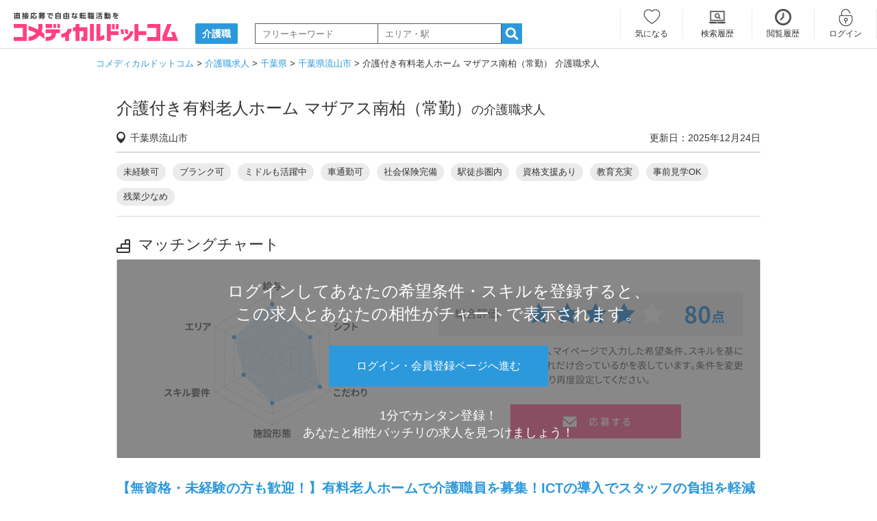

--- FILE ---
content_type: text/html; charset=UTF-8
request_url: https://www.co-medical.com/hp/job131839/
body_size: 14587
content:
<!DOCTYPE html><html lang="ja"><head><meta charset="UTF-8"><title>介護付き有料老人ホーム マザアス南柏（常勤）の介護職求人・採用情報 | 千葉県流山市｜コメディカルドットコム</title><meta name="description" content="介護付き有料老人ホーム マザアス南柏（常勤）の介護職求人・募集｜参考モデルの給料は、月給22.6万円〜｜住所：千葉県流山市向小金3丁目147-2（南柏駅 徒歩12分）｜お問い合わせは、このページのWEB応募フォームより「採用担当」までご連絡ください。"><meta name="keywords" content="介護付き有料老人ホーム マザアス南柏（常勤）,介護職,求人,千葉県"><meta name="viewport" content="width=device-width,initial-scale=1"><meta name="robots" content="ALL"><meta property="og:title" content="介護付き有料老人ホーム マザアス南柏（常勤）の介護職求人・採用情報 | 千葉県流山市｜コメディカルドットコム"><meta property="og:type" content="article" ><meta property="og:url" content="https://www.co-medical.com/hp/job131839/"><meta property="og:image" content="https://www.co-medical.com/file/image/202201/54529c0250c75aabffcba4e01a548df4.jpg"><meta property="og:site_name" content="コメディカルドットコム"><meta property="og:description" content="介護付き有料老人ホーム マザアス南柏（常勤）の介護職求人・募集｜参考モデルの給料は、月給22.6万円〜｜住所：千葉県流山市向小金3丁目147-2（南柏駅 徒歩12分）｜お問い合わせは、このページのWEB応募フォームより「採用担当」までご連絡ください。"><meta name="twitter:card" content="summary"><link rel="canonical" href="https://www.co-medical.com/hp/job131839/"><link rel="preconnect" href="https://www.google.com"><link rel="preconnect" href="https://www.gstatic.com" crossorigin><link rel="icon" href="/assets/common/favicon/favicon.ico"><link rel="stylesheet" href="/assets/pc/css/base.min.css?20230622"><link rel="stylesheet" href="/assets/pc/css/style.min.css?1749446546"><link rel="stylesheet" href="/assets/pc/css/job.min.css?1764916982"><link rel="stylesheet" href="/assets/vendors/simplelightbox/simple-lightbox-pc.min.css"><link rel="stylesheet" href="/assets/vendors/micromodal/micromodal.min.css"><link rel="preload" as="style" href="/assets/pc/css/job.min.css?1764916982" onload="this.rel='stylesheet'"><link rel="preload" as="style" href="/assets/vendors/vanilla-toast/vanilla-toast.min.css" onload="this.rel='stylesheet'"><link rel="preload" as="style" href="//netdna.bootstrapcdn.com/font-awesome/4.6.3/css/font-awesome.min.css" onload="this.rel='stylesheet'"><script src="/assets/vendors/lazysizes/lazysizes.min.js"></script><script>var dataLayer = dataLayer || []; dataLayer.push({
    'jobType': 'OC012',
    'ecommerce': {
      'detail': {
        'products': [{
          'name': '介護付き有料老人ホーム マザアス南柏（常勤）',
          'id': 'J0131839',
          'price': '1',
          'brand': 'マザアス南柏',
          'category': 'OC012',
          'variant': 'JF001'
         }]
      }
    }
  });
  function gtmAddToCart() {
    dataLayer.push({
      'jobType': 'OC012',
      'ecommerce': {
        'currencyCode': 'JPY',
        'add': {
          'products': [{
            'name': '介護付き有料老人ホーム マザアス南柏（常勤）',
            'id': 'J0131839',
            'price': '1',
            'brand': 'マザアス南柏',
            'category': 'OC012',
            'variant': 'JF001',
            'quantity': 1
           }]
        }
      }
    });
  }
dataLayer.push({"cloud_retail": {"eventType":"detail-page-view","visitorId":"azRNSGhPaEdSeGJDRWZKVHlRTS83Zz09","eventTime":"2026-01-16T16:25:36.682Z","attributes":{"job_categories":{"text":["介護職","千葉県","流山市","有料老人ホーム","常勤","南柏駅","JR常磐線(上野～取手)"]}},"productDetails":{"product":{"id":"J0131839"}},"userInfo":{"ipAddress":"18.220.191.156"},"uri":"https://www.co-medical.com/hp/job131839/"}});</script><script>(function(w,d,s,l,i){ w[l]=w[l]||[];w[l].push({ 'gtm.start':
new Date().getTime(),event:'gtm.js' });var f=d.getElementsByTagName(s)[0],
j=d.createElement(s),dl=l!='dataLayer'?'&l='+l:'';j.async=true;j.src=
'https://www.googletagmanager.com/gtm.js?id='+i+dl;f.parentNode.insertBefore(j,f);
})(window,document,'script','dataLayer','GTM-NL3Q6D');</script><script type="application/ld+json">
  {
    "@context": "http://schema.org",
    "@type": "JobPosting",
    "title": "介護職（有料老人ホーム）",
    "qualifications": "",
    "datePosted": "2025-12-24",
    "validThrough": "2026-02-22",
    "employmentType": "FULL_TIME",
    "workHours": "早勤　07：00～16：00 / 日勤　08：45～17：45 / 遅勤　11：00～20：00 / 夜勤　17：00～翌10：00 / 休憩60分（夜勤は休憩120分）",
    "responsibilities": "常勤での勤務

有料老人ホームでの入居者の日常生活ケア

【主な業務内容】
食事、入浴、排せつなどの身体介助
移動、歩行などのサポート
レクリエーションの企画・運営
シーツ取替え、清掃 など

【応募要件】
資格・経験は問いません。
※初任者研修修了/実務者研修修了/介護福祉士の資格をお持ちの方歓迎！}",
    "baseSalary": {
      "@type": "MonetaryAmount",
      "currency": "JPY",
      "value": {
        "@type": "QuantitativeValue",
        "value": "226700",
        "unittext": "MONTH"
      }
    },
    "directApply": "TRUE",
    "hiringOrganization": {
      "@type": "Organization",
      "name": "マザアス南柏",
      "sameAs": "https://www.co-medical.com/hp/job131839/",
      "logo": "https://www.co-medical.com/assets/common/images/comechan25.png"
    },
    "jobLocation": {
      "@type": "Place",
      "address": {
        "@type": "PostalAddress",
        "streetAddress": "向小金3丁目147-2",
        "addressLocality": "流山市",
        "addressRegion": "千葉県",
        "postalCode": "2700143",
        "addressCountry": "JP"
      }
    },
    "description": "【無資格・未経験の方も歓迎！】有料老人ホームで介護職員を募集！ICTの導入でスタッフの負担を軽減◎キャリアに合わせた研修や資格取得支援制度あり！ミサワホームグループの豊富な福利厚生と休暇制度♪

-------------------
■給与例(常勤) 
-------------------
参考モデル
月給226,700～円
地域手当：35,700円
処遇改善加算：15,000円
処遇改善支援金：4,000円
夜勤手当：35,000円（7,000円×5回分）

※給与額は年齢・経験を考慮の上決定いたします。
※試用期間あり（6ヶ月/雇用条件変更なし）

【別途支給手当】
資格手当：5,000円（介護福祉士）
通勤手当
残業手当

-------------------
■仕事内容
-------------------
有料老人ホームでの入居者の日常生活ケア

【主な業務内容】
食事、入浴、排せつなどの身体介助
移動、歩行などのサポート
レクリエーションの企画・運営
シーツ取替え、清掃 など

【応募要件】
資格・経験は問いません。
※初任者研修修了/実務者研修修了/介護福祉士の資格をお持ちの方歓迎！

-------------------
■勤務時間
-------------------
早勤　07：00～16：00
日勤　08：45～17：45
遅勤　11：00～20：00
夜勤　17：00～翌10：00
休憩60分（夜勤は休憩120分）

-------------------
■募集雇用形態
-------------------
常勤（夜勤あり）

-------------------
■休日・休暇
-------------------
年間休日112日
月9日休
フレックス休日（年間3日）
誕生月休日
有給休暇（入社3か月後付与）
慶弔休暇
特別休暇
産前産後休暇
育児休暇
介護休暇
看護休暇

-------------------
■待遇・福利厚生
-------------------
昇給あり（年1回）
賞与あり（年2回）
社会保険完備
通勤手当支給
制服貸与
ミサワホームグループの福利厚生制度あり

-------------------
株式会社マザアスは、住宅メーカーのミサワホームグループの一員として誕生しました。ミサワホームグループの理念「住まいを通じて生涯のおつきあい」のもと、住宅メーカー出身の介護会社として様々な介護事業を展開しております。

【マザアスで働く魅力】
１．ICTを活用した介護の推進
マザアスでは積極的にICTを導入することで、現場で働く介護スタッフの負担を軽減しています！
２．介護職員は無資格・未経験からのスタートも歓迎！
スキルアップを手助けする制度が充実しています。
３．各種休暇制度や時短勤務など多様な働き方あり！
ライフイベントと両立して長く働きやすい環境です。
４．豊富な福利厚生と休暇制度をご用意♪
プライベートの充実もしっかりサポートします！
５．地域包括ケアに力をいれています！
狭い範囲で様々なタイプの施設を運営しているので、転職しなくても豊富な経験を積むことが可能です！

マザアスでは「体験ワーク」プログラムをご用意しています。
介護のお仕事が初めての方、実際に職場の雰囲気を体験してみたい方など大歓迎です！

働き方に関する事前のご質問やご相談も受け付けています。
興味を持っていただけましたら、「応募フォーム」ボタンよりお気軽にご連絡ください♪

-------------------
■採用の流れ
-------------------
【応募・質問・問合せについて】
求人に関するご質問などはフォームから24時間受け付けております。
※電話でお問い合わせの場合は、『コメディカルドットコム』を見てとお伝え下さい。

【採用の流れ】
１．下記の「応募フォーム」より必要事項をご入力ください。
（※PR・質問は人事担当が直接確認いたしますのでしっかりとご記入下さい。）
↓
２．担当者から折り返しメッセージかお電話にて連絡があります。
※メッセージかお電話ご希望の連絡方法をご記載ください。
※担当者の都合によりすぐに連絡ができない場合がございますので、連絡が来るまでお待ちください。
※週末にご応募いただいた方は翌営業日に対応させていただきます。
↓
３．見学または履歴書送付
↓
４．書類選考
↓
５．面接
↓
６．採用決定、オリエンテーション
入職手続きについては別途ご連絡いたします。
※選考の状況により結果のご連絡にお時間をいただく場合がございます。

-------------------
■教育制度
-------------------
OJTなど各種研修制度あり
資格取得支援制度あり

-------------------
■事業所名
-------------------
マザアス南柏

-------------------
■施設形態
-------------------
有料老人ホーム

-------------------
■住所
-------------------
千葉県流山市向小金3丁目147-2

-------------------
■最寄駅
-------------------
JR常磐線(上野～取手) 南柏駅 徒歩 12分

-------------------
■交通アクセス
-------------------
JR常磐線(上野～取手)「南柏駅」より徒歩12分

-------------------
■アピールポイント
-------------------
スキルもキャリアもしっかり向上できる職場です！
マザアスでは職員が自分らしく働き続けられるよう、継続的なキャリア形成と自己実現を積極的に支援しています。

資格取得を目指すプログラムをはじめ、キャリアに応じた様々な研修で
働きながら着実にスキルアップを目指していただける環境です！

目標はそれぞれのキャリアやなりたい姿に合わせて設定しているため、
将来は介護職員だけでなく、施設長や運営に関わるエキスパートなど、
様々なキャリアパスを進むことができますよ◎
定期的な面談を通して日頃の頑張りをしっかり評価しています！

サポート体制が充実しています◎
マザアスではライフワークバランスを尊重したサポート体制を整えています。

例えば「育児サポート」♪
懐妊した職員のほとんどが育児休暇を取得し、復職しています。
時短勤務や夜勤免除など無理のない働き方を実現できます。

復職率の高いマザアスなら、子育て経験を持つ先輩職員も多数！
急なお休みが必要な場面でもあたたかくサポートする雰囲気があります。

-------------------
■担当者
-------------------
採用担当

＜未経験可＞＜ブランク可＞＜ミドルも活躍中＞＜車通勤可＞＜社会保険完備＞＜駅徒歩圏内＞＜資格支援あり＞＜教育充実＞＜事前見学OK＞＜残業少なめ＞

"
  }
  </script>
<script type="application/ld+json">[{"@context": "https://schema.org","@type": "BreadcrumbList","itemListElement": [{"@type": "ListItem","position": 1,"item": {"@id": "https://www.co-medical.com","name": "コメディカルドットコム"}}, {"@type": "ListItem","position": 2,"item": {"@id": "https://www.co-medical.com/hp/","name":"介護職求人"}}, {"@type": "ListItem","position": 3,"item": {"@id": "https://www.co-medical.com/hp/chiba/","name":"千葉県"}}, {"@type": "ListItem","position": 4,"item": {"@id": "https://www.co-medical.com/hp/chiba/city632/","name":"千葉県流山市"}}, {"@type": "ListItem","position": 5,"item": {"@id": "https://www.co-medical.com/hp/job131839/","name":"介護付き有料老人ホーム マザアス南柏（常勤） 介護職求人"}}]}]</script></head><body><noscript><iframe src="https://www.googletagmanager.com/ns.html?id=GTM-NL3Q6D" height="0" width="0" style="display:none;visibility:hidden"></iframe></noscript><header><div id="logoArea" class="inner under"><div class="leftArea"><a href="/" ><img src="/assets/common/images/logo.svg" alt="直接応募で自由な転職活動を コメディカルドットコム" width="240" height="42"></a></p><p class="txt"><a href="/hp/"><span>介護職</span></a></p><div class="fomrArea"><form action="/hp/search/" method="post" id="searchForm"><input type="text" id="searchKeyword" name="keyword" placeholder="フリーキーワード" value="" class="w180"><input type="text" id="searchKeyword2" name="keyword2" placeholder="エリア・駅" value="" class="w180"><a href="#" id="searchBtn"><i class="icmn-search-list"></i></a><input type="hidden" name="mode" value="popup"></form></div></div><div class="rightArea"><div></div><ul class="member_menu "><li class="keep w93 keep"><a href="/mypage/keep/">気になる</a></li><li class="search_history w100"><a href="/mypage/search_history/">検索履歴</a></li><li class="history"><a href="/mypage/history/">閲覧履歴</a></li><li class="login"><a href="/login/" data-popup="no">ログイン</a></li><li class="entry"><a href="/contact/user_register/">会員登録</a></li></ul></div></div></header><div id="container">	<div id="breadCrumbs">
	  <ol>
	    <li>
	      <a href="/"><span itemprop="title">コメディカルドットコム</span></a>
	    </li>
	    	    <li>
	      <a href="/hp/"><span>介護職求人</span></a>	    </li>
	    	    <li>
	      <a href="/hp/chiba/"><span>千葉県</span></a>	    </li>
	    	    <li>
	      <a href="/hp/chiba/city632/"><span>千葉県流山市</span></a>	    </li>
	    	    <li>
	      <span>介護付き有料老人ホーム マザアス南柏（常勤） 介護職求人</span>	    </li>
	    	  </ol>
	</div>
<div id="oneColumn" class="recruitDetailPage"><div class="prArea">      <h1><span>介護付き有料老人ホーム マザアス南柏（常勤）</span>の介護職求人</h1>      <div class="info clearfix"><p class="address">千葉県流山市</p><p class="editdate">更新日：2025年12月24日</p></div><ul class="jobIcons"><li><a href="/hp/chiba/JA001/">未経験可</a></li><li><a href="/hp/chiba/JA002/">ブランク可</a></li><li><a href="/hp/chiba/JA005/">ミドルも活躍中</a></li><li><a href="/hp/chiba/JA010/">車通勤可</a></li><li><a href="/hp/chiba/JA011/">社会保険完備</a></li><li><a href="/hp/chiba/JA015/">駅徒歩圏内</a></li><li><a href="/hp/chiba/JA016/">資格支援あり</a></li><li><a href="/hp/chiba/JA017/">教育充実</a></li><li><a href="/hp/chiba/JA020/">事前見学OK</a></li><li><a href="/hp/chiba/JA021/">残業少なめ</a></li></ul><h2 class="lineTtl stairs border-none">マッチングチャート</h2><div class="dummyChartArea"><p class="txt">ログインしてあなたの希望条件・スキルを登録すると、<br>この求人とあなたの相性がチャートで表示されます。</p><div class="button"><p class="txt"><a href="/login/hp.job131839" class="button" data-hittype="event" data-category="URL PATH" data-action="click" data-label="ログイン・会員登録ページへ進む" rel="nofollow">ログイン・会員登録ページへ進む</a></p></div><p class="txt f22n">1分でカンタン登録！<br>あなたと相性バッチリの求人を見つけましょう！</p></div><h2 class="pr">【無資格・未経験の方も歓迎！】有料老人ホームで介護職員を募集！ICTの導入でスタッフの負担を軽減◎キャリアに合わせた研修や資格取得支援制度あり！ミサワホームグループの豊富な福利厚生と休暇制度♪</h2>      <div class="slideArea"><ul class="cf swiper-wrapper"><li class="swiper-slide"><picture><source srcset="https://www.co-medical.com/file/image/202201/54529c0250c75aabffcba4e01a548df4.webp" type="image/webp"><img src="https://www.co-medical.com/file/image/202201/54529c0250c75aabffcba4e01a548df4.jpg" alt="介護付き有料老人ホーム マザアス南柏（常勤）の介護職求人メイン写真1" width="600" height="450" class="recruit_img"></picture></li><li class="swiper-slide"><picture><source srcset="https://www.co-medical.com/file/image/202201/0e01dfa9011e393cf1becd3055cc3adf.webp" type="image/webp"><img src="https://www.co-medical.com/file/image/202201/0e01dfa9011e393cf1becd3055cc3adf.jpg" alt="介護付き有料老人ホーム マザアス南柏（常勤）の介護職求人メイン写真2" width="600" height="450" class="recruit_img"></picture></li></ul></div><div class="swiper-pagination"></div><div class="requirementArea mT30 clear">                <div class="recruitBtnArea mB60"><p class="button pink mail"><a href="/apply/131839/entry/" class="border-none w250 h50 lh50" data-hittype="event" data-category="URL PATH" data-action="click" data-label="応募画面に進む">応募画面に進む</a></p><div class="relative"><a class="delKeep131839 btn unlike detail w180 h50 lh50" href="javascript: delKeepList(131839, false)"  style="display: none;">気になる解除</a><a class="regKeep131839 btn like detail w180 h50 lh50" href="javascript: regKeepList(131839, false)"  data-hittype="event" data-category="URL PATH" data-action="click" data-label="気になる">気になる</a></div></div><h2 class="lineTtl book">求人情報</h2><table><tr><th><h3>求人職種</h3></th><td><a href="/hp/" alt="介護職" class="mR6">介護職</a><span class="icoTxt">常勤</span></td></tr>          <tr><th><h3>募集雇用形態</h3></th><td><ul><li>常勤（夜勤あり）</li></ul></td></tr>          <tr><th><h3>仕事内容</h3></th><td>有料老人ホームでの入居者の日常生活ケア<br />
<br />
【主な業務内容】<br />
食事、入浴、排せつなどの身体介助<br />
移動、歩行などのサポート<br />
レクリエーションの企画・運営<br />
シーツ取替え、清掃 など<br />
<br />
【応募要件】<br />
資格・経験は問いません。<br />
※初任者研修修了/実務者研修修了/介護福祉士の資格をお持ちの方歓迎！</td></tr>          <tr><th><h3>シフト</h3></th><td>早勤　07：00～16：00<br />
日勤　08：45～17：45<br />
遅勤　11：00～20：00<br />
夜勤　17：00～翌10：00<br />
休憩60分（夜勤は休憩120分）</td></tr><tr><th><h3>給料例 (常勤)</h3></th><td><dl><dt><span class="icoTxtBlue">参考モデル</span></dt><dd class="salary_model">月給226,700～円<br>基本給137,000～円  + 諸手当89,700円</dd><dt><span class="icoTxtBlue">諸手当内訳</span></dt><dd>地域手当：35,700円<br />
処遇改善加算：15,000円<br />
処遇改善支援金：4,000円<br />
夜勤手当：35,000円（7,000円×5回分）<br />
<br />
※給与額は年齢・経験を考慮の上決定いたします。<br />
※試用期間あり（6ヶ月/雇用条件変更なし）<br />
<br />
【別途支給手当】<br />
資格手当：5,000円（介護福祉士）<br />
通勤手当<br />
残業手当</dd></dl></td></tr><tr><th><h3>待遇・福利厚生</h3></th><td>昇給あり（年1回）<br />
賞与あり（年2回）<br />
社会保険完備<br />
通勤手当支給<br />
制服貸与<br />
ミサワホームグループの福利厚生制度あり</td></tr><tr><th><h3>休日・休暇</h3></th><td>年間休日112日<br />
月9日休<br />
フレックス休日（年間3日）<br />
誕生月休日<br />
有給休暇（入社3か月後付与）<br />
慶弔休暇<br />
特別休暇<br />
産前産後休暇<br />
育児休暇<br />
介護休暇<br />
看護休暇</td></tr><tr><th><h3>教育制度</h3></th><td>OJTなど各種研修制度あり<br />
資格取得支援制度あり</td></tr><tr><th><h3>就業場所変更の範囲</h3></th><td>法人の定める就業場所</td></tr><tr><th><h3>業務変更の範囲</h3></th><td>法人の定める業務</td></tr>        </table>                <div class="recruitBtnArea txtArea"><p class="button pink mail"><a href="/apply/131839/entry/" class="border-none w250 h50 lh50" data-hittype="event" data-category="URL PATH" data-action="click" data-label="応募画面に進む">応募画面に進む</a></p><div class="relative"><a class="delKeep131839 btn unlike detail w180 h50 lh50" href="javascript: delKeepList(131839, false)"  style="display: none;">気になる解除</a><a class="regKeep131839 btn like detail w180 h50 lh50" href="javascript: regKeepList(131839, false)"  data-hittype="event" data-category="URL PATH" data-action="click" data-label="気になる">気になる</a></div></div></div><div class="txtArea">株式会社マザアスは、住宅メーカーのミサワホームグループの一員として誕生しました。ミサワホームグループの理念「住まいを通じて生涯のおつきあい」のもと、住宅メーカー出身の介護会社として様々な介護事業を展開しております。<br />
<br />
【マザアスで働く魅力】<br />
１．ICTを活用した介護の推進<br />
マザアスでは積極的にICTを導入することで、現場で働く介護スタッフの負担を軽減しています！<br />
２．介護職員は無資格・未経験からのスタートも歓迎！<br />
スキルアップを手助けする制度が充実しています。<br />
３．各種休暇制度や時短勤務など多様な働き方あり！<br />
ライフイベントと両立して長く働きやすい環境です。<br />
４．豊富な福利厚生と休暇制度をご用意♪<br />
プライベートの充実もしっかりサポートします！<br />
５．地域包括ケアに力をいれています！<br />
狭い範囲で様々なタイプの施設を運営しているので、転職しなくても豊富な経験を積むことが可能です！<br />
<br />
マザアスでは「体験ワーク」プログラムをご用意しています。<br />
介護のお仕事が初めての方、実際に職場の雰囲気を体験してみたい方など大歓迎です！<br />
<br />
働き方に関する事前のご質問やご相談も受け付けています。<br />
興味を持っていただけましたら、「応募フォーム」ボタンよりお気軽にご連絡ください♪</div>      <div class="voiceArea clearfix"><div class="txt"><h3 class="w100p">スキルもキャリアもしっかり向上できる職場です！</h3><p class="w100p">マザアスでは職員が自分らしく働き続けられるよう、継続的なキャリア形成と自己実現を積極的に支援しています。<br />
<br />
資格取得を目指すプログラムをはじめ、キャリアに応じた様々な研修で<br />
働きながら着実にスキルアップを目指していただける環境です！<br />
<br />
目標はそれぞれのキャリアやなりたい姿に合わせて設定しているため、<br />
将来は介護職員だけでなく、施設長や運営に関わるエキスパートなど、<br />
様々なキャリアパスを進むことができますよ◎<br />
定期的な面談を通して日頃の頑張りをしっかり評価しています！</p></div></div><div class="voiceArea clearfix"><div class="txt"><h3>サポート体制が充実しています◎</h3><p>マザアスではライフワークバランスを尊重したサポート体制を整えています。<br />
<br />
例えば「育児サポート」♪<br />
懐妊した職員のほとんどが育児休暇を取得し、復職しています。<br />
時短勤務や夜勤免除など無理のない働き方を実現できます。<br />
<br />
復職率の高いマザアスなら、子育て経験を持つ先輩職員も多数！<br />
急なお休みが必要な場面でもあたたかくサポートする雰囲気があります。</p></div><picture><source data-srcset="https://www.co-medical.com/file/image/202012/105d3668ea6b34d764afa66678e45910d8c04e1e.webp" type="image/webp"><img data-src="https://www.co-medical.com/file/image/202012/105d3668ea6b34d764afa66678e45910d8c04e1e.jpg" width="300" height="225" alt="介護付き有料老人ホーム マザアス南柏（常勤）の介護職求人サブ写真2" class="lazyload" loading="lazy"></picture></div><div class="recruitBtnArea mT30 mB60"><p class="button pink mail"><a href="/apply/131839/entry/" class="border-none w250 h50 lh50 h50 lh50" data-hittype="event" data-category="URL PATH" data-action="click" data-label="応募画面に進む">応募画面に進む</a></p><div class="relative"><a class="delKeep131839 btn unlike detail w180 h50 lh50" href="javascript: delKeepList(131839, false)"  style="display: none;">気になる解除</a><a class="regKeep131839 btn like detail w180 h50 lh50" href="javascript: regKeepList(131839, false)"  data-hittype="event" data-category="URL PATH" data-action="click" data-label="気になる">気になる</a></div></div>
                              <div class="requirementArea mB20"><h2 class="lineTtl movie">動画メッセージ</h2><table><tr><th class="border-none"><div class="video"><iframe width="900" height="506" src="https://www.youtube.com/embed/YQKMf8I_tWI" title="YouTube video player" frameborder="0" allow="accelerometer; autoplay; clipboard-write; encrypted-media; gyroscope; picture-in-picture" allowfullscreen></iframe></div></th><td class="border-none"><h3>スタッフインタビュー</h3><br><p>マザアス南柏で働く介護スタッフの方に<br />
１．介護職を選んだ理由<br />
２．マザアスの介護の特徴・大切にしていること<br />
３．印象に残っている出来事<br />
４．今後の目標<br />
をインタビューしました！<br />
是非、ご覧ください◎</p></td></tr></table></div>      <div class="entryArea"><h2 class="lineTtl mail">応募・選考について</h2><table><tr><th><h3>選考の流れ</h3></th><td>【応募・質問・問合せについて】<br />
求人に関するご質問などはフォームから24時間受け付けております。<br />
※電話でお問い合わせの場合は、『コメディカルドットコム』を見てとお伝え下さい。<br />
<br />
【採用の流れ】<br />
１．下記の「応募フォーム」より必要事項をご入力ください。<br />
（※PR・質問は人事担当が直接確認いたしますのでしっかりとご記入下さい。）<br />
↓<br />
２．担当者から折り返しメッセージかお電話にて連絡があります。<br />
※メッセージかお電話ご希望の連絡方法をご記載ください。<br />
※担当者の都合によりすぐに連絡ができない場合がございますので、連絡が来るまでお待ちください。<br />
※週末にご応募いただいた方は翌営業日に対応させていただきます。<br />
↓<br />
３．見学または履歴書送付<br />
↓<br />
４．書類選考<br />
↓<br />
５．面接<br />
↓<br />
６．採用決定、オリエンテーション<br />
入職手続きについては別途ご連絡いたします。<br />
※選考の状況により結果のご連絡にお時間をいただく場合がございます。</td></tr><tr><th><h3>担当者</h3></th><td>採用担当</td></tr><tr><th><h3>備考</h3></th><td>下記の<span class="bold">「応募画面に進む」</span>ボタンのページよりお問い合わせいただくと、<br>応募内容が採用担当に届きます。</td></tr></table><div class="recruitBtnArea mB20"><p class="button pink mail"><a href="/apply/131839/entry/" class="border-none w250 h50 lh50" data-hittype="event" data-category="URL PATH" data-action="click" data-label="応募画面に進む">応募画面に進む</a></p><div class="relative"><a class="delKeep131839 btn unlike detail w180 h50 lh50" href="javascript: delKeepList(131839, false)"  style="display: none;">気になる解除</a><a class="regKeep131839 btn like detail w180 h50 lh50" href="javascript: regKeepList(131839, false)"  data-hittype="event" data-category="URL PATH" data-action="click" data-label="気になる">気になる</a></div></div></div><div class="profileArea"><h2 class="lineTtl home">基本情報</h2><table><tr><th><h3>事業所名</h3></th><td><a href="/C0001588/">マザアス南柏</a></td></tr><tr><th><h3>施設形態</h3></th><td><a href="/hp/JI015/">有料老人ホーム</a></td></tr><tr class="addsTr"><th><h3>所在地</h3></th><td id="location_box"><div id="location" class="w70p">〒270-0143<br><a href="/hp/chiba/">千葉県</a>&nbsp;<a href="/hp/chiba/city632/">流山市</a>&nbsp;向小金3丁目147-2</div><div id="map_btn" class="relative"><button id="map_open" class="btn like detail w180 h50 lh50" data-hittype="event" data-category="URL PATH" data-action="click" data-label="地図を表示">地図を表示</button></div></td></tr><tr><th><h3>最寄駅</h3></th><td><a href="/hp/line11320/">JR常磐線(上野～取手)</a> <a href="/hp/station1132014/">南柏駅</a> 徒歩 12分</td></tr><tr><th><h3>交通アクセス</h3></th><td>JR常磐線(上野～取手)「南柏駅」より徒歩12分</td></tr></table>        <div class="recruitBtnArea mB60"><p class="button pink mail"><a href="/apply/131839/entry/" class="border-none w250 h50 lh50" data-hittype="event" data-category="URL PATH" data-action="click" data-label="応募画面に進む">応募画面に進む</a></p><div class="relative"><a class="delKeep131839 btn unlike detail w180 h50 lh50" href="javascript: delKeepList(131839, false)"  style="display: none;">気になる解除</a><a class="regKeep131839 btn like detail w180 h50 lh50" href="javascript: regKeepList(131839, false)"  data-hittype="event" data-category="URL PATH" data-action="click" data-label="気になる">気になる</a></div></div>      </div></div>    <h2 class="mT40 pB15 f16 normal">介護付き有料老人ホーム マザアス南柏（常勤）の介護職求人に関するよくある質問</h2><div class="form-control-static accordion-single js-acc-single"><div class="accordion-single-item js-acc-item"><div class="accordion-single-title js-acc-single-trigger">応募後の連絡方法や掲載期限はありますか？</div><div class="accordion-single-content">この求人はマザアス南柏が直接掲載をしている公式求人です。応募後は採用担当者と直接やり取りが可能で、採用担当者に直接届く「メッセージ機能」や、書類選考のための「キャリアシート機能」によりスムーズに選考を進めることができます。<br>掲載期限は2026年02月22日になりますので、残りの募集枠の確認、事業所の雰囲気、仕事内容などご興味がある場合はフォームよりお早めにご応募ください。</div></div></div><div id="recommend_items" data-token=""><h2 class="lineTtl note">おすすめの求人</h2><div class="sliderArea"><ul class="itemList"><li><a href="/hp/job164042/" class="recommend-link"><picture><source data-srcset="https://www.co-medical.com/file/image/202502/16dd9413bfd60c85e77687b8a2e260ea01d0a008.webp" type="image/webp"><img data-src="https://www.co-medical.com/file/image/202502/16dd9413bfd60c85e77687b8a2e260ea01d0a008.jpg" alt="介護老人保健施設葵の園・柏たなか（常勤）の介護職求人の写真" width="223" height="153" class="lazyload" loading="lazy"></picture><div class="mT5"><p class="title">介護老人保健施設葵の園・柏たなか（常勤）</p><p class="sub mT5"><span class="prefectures">千葉県柏市</span><span class="category">介護職</span></p></div></a></li><li><a href="/hp/job328743/" class="recommend-link"><picture><source data-srcset="https://www.co-medical.com/file/image/202011/fc64e90db76923968803b92faa97eec6.webp" type="image/webp"><img data-src="https://www.co-medical.com/file/image/202011/fc64e90db76923968803b92faa97eec6.jpg" alt="グッドタイム リビング 流山 弐番舘 おおたかの森（常勤）の介護職求人の写真" width="223" height="153" class="lazyload" loading="lazy"></picture><div class="mT5"><p class="title">グッドタイム リビング 流山 弐番舘 おおたかの森（常勤）</p><p class="sub mT5"><span class="prefectures">千葉県流山市</span><span class="category">介護職</span></p></div></a></li><li><a href="/hp/job374054/" class="recommend-link"><picture><source data-srcset="https://www.co-medical.com/file/image/202106/d1922930801ac0ad9d557d89cfd52698d32bf914.webp" type="image/webp"><img data-src="https://www.co-medical.com/file/image/202106/d1922930801ac0ad9d557d89cfd52698d32bf914.jpg" alt="介護老人保健施設葵の園・柏たなか（デイケア/常勤）の介護職求人の写真" width="223" height="153" class="lazyload" loading="lazy"></picture><div class="mT5"><p class="title">介護老人保健施設葵の園・柏たなか（デイケア/常勤）</p><p class="sub mT5"><span class="prefectures">千葉県柏市</span><span class="category">介護職</span></p></div></a></li><li><a href="/hp/job378888/" class="recommend-link"><picture><source data-srcset="https://www.co-medical.com/file/image/202512/5d03c31c175ec673ef0e217c93c0c8c29d3bd5c0.webp" type="image/webp"><img data-src="https://www.co-medical.com/file/image/202512/5d03c31c175ec673ef0e217c93c0c8c29d3bd5c0.jpg" alt="住宅型有料老人ホーム 医心館 南流山（常勤）の介護職求人の写真" width="223" height="153" class="lazyload" loading="lazy"></picture><div class="mT5"><p class="title">住宅型有料老人ホーム 医心館 南流山（常勤）</p><p class="sub mT5"><span class="prefectures">千葉県流山市</span><span class="category">介護職</span></p></div></a></li><li><a href="/hp/job425398/" class="recommend-link"><picture><source data-srcset="https://www.co-medical.com/file/image/202502/6cd182696591d4e9dedb882b8d8bd3a30397017a.webp" type="image/webp"><img data-src="https://www.co-medical.com/file/image/202502/6cd182696591d4e9dedb882b8d8bd3a30397017a.jpg" alt="岩名長寿園（常勤）の介護職求人の写真" width="223" height="153" class="lazyload" loading="lazy"></picture><div class="mT5"><p class="title">岩名長寿園（常勤）</p><p class="sub mT5"><span class="prefectures">千葉県野田市</span><span class="category">介護職</span></p></div></a></li><li><a href="/hp/job522234/" class="recommend-link"><picture><source data-srcset="https://www.co-medical.com/file/image/202210/d7ff92a6542fbe91c31fee33873df49f9cbbf69c.webp" type="image/webp"><img data-src="https://www.co-medical.com/file/image/202210/d7ff92a6542fbe91c31fee33873df49f9cbbf69c.jpg" alt="ホームステーション柏（常勤）の介護職求人の写真" width="223" height="153" class="lazyload" loading="lazy"></picture><div class="mT5"><p class="title">ホームステーション柏（常勤）</p><p class="sub mT5"><span class="prefectures">千葉県柏市</span><span class="category">介護職</span></p></div></a></li><li><a href="/hp/job558209/" class="recommend-link"><picture><source data-srcset="https://www.co-medical.com/file/image/202304/812903dab4aec0eb2cd45380bcb1683a4dc330e8.webp" type="image/webp"><img data-src="https://www.co-medical.com/file/image/202304/812903dab4aec0eb2cd45380bcb1683a4dc330e8.jpg" alt="医療法人社団啓心会　岡田病院（常勤）の介護職求人の写真" width="223" height="153" class="lazyload" loading="lazy"></picture><div class="mT5"><p class="title">医療法人社団啓心会　岡田病院（常勤）</p><p class="sub mT5"><span class="prefectures">千葉県野田市</span><span class="category">介護職</span></p></div></a></li><li><a href="/hp/job591574/" class="recommend-link"><picture><source data-srcset="https://www.co-medical.com/file/image/202308/d508736f2b8d78f9bcf3796a3f6b8c015bdc7ebe.webp" type="image/webp"><img data-src="https://www.co-medical.com/file/image/202308/d508736f2b8d78f9bcf3796a3f6b8c015bdc7ebe.jpg" alt="特別養護老人ホームさつまの里（常勤）の介護職求人の写真" width="223" height="153" class="lazyload" loading="lazy"></picture><div class="mT5"><p class="title">特別養護老人ホームさつまの里（常勤）</p><p class="sub mT5"><span class="prefectures">千葉県鎌ケ谷市</span><span class="category">介護職</span></p></div></a></li></ul></div></div><div class="townArea"><h2 class="lineTtl note mB10">千葉県の市区町村から介護職求人を探す</h2><ul class="town clearfix"><li><a href="/hp/chiba/chiba/">千葉市</a></li><li><a href="/hp/chiba/city610/">千葉市中央区</a></li><li><a href="/hp/chiba/city611/">千葉市花見川区</a></li><li><a href="/hp/chiba/city612/">千葉市稲毛区</a></li><li><a href="/hp/chiba/city613/">千葉市若葉区</a></li><li><a href="/hp/chiba/city614/">千葉市緑区</a></li><li><a href="/hp/chiba/city615/">千葉市美浜区</a></li><li><a href="/hp/chiba/city616/">銚子市</a></li><li><a href="/hp/chiba/city617/">市川市</a></li><li><a href="/hp/chiba/city618/">船橋市</a></li><li><a href="/hp/chiba/city619/">館山市</a></li><li><a href="/hp/chiba/city620/">木更津市</a></li><li><a href="/hp/chiba/city621/">松戸市</a></li><li><a href="/hp/chiba/city622/">野田市</a></li><li><a href="/hp/chiba/city623/">茂原市</a></li><li><a href="/hp/chiba/city624/">成田市</a></li><li><a href="/hp/chiba/city625/">佐倉市</a></li><li><a href="/hp/chiba/city626/">東金市</a></li><li><a href="/hp/chiba/city627/">旭市</a></li><li><a href="/hp/chiba/city628/">習志野市</a></li><li><a href="/hp/chiba/city629/">柏市</a></li><li><a href="/hp/chiba/city630/">勝浦市</a></li><li><a href="/hp/chiba/city631/">市原市</a></li><li><a href="/hp/chiba/city632/">流山市</a></li><li><a href="/hp/chiba/city633/">八千代市</a></li><li><a href="/hp/chiba/city634/">我孫子市</a></li><li><a href="/hp/chiba/city635/">鴨川市</a></li><li><a href="/hp/chiba/city636/">鎌ケ谷市</a></li><li><a href="/hp/chiba/city637/">君津市</a></li><li><a href="/hp/chiba/city638/">富津市</a></li><li><a href="/hp/chiba/city639/">浦安市</a></li><li><a href="/hp/chiba/city640/">四街道市</a></li><li><a href="/hp/chiba/city641/">袖ケ浦市</a></li><li><a href="/hp/chiba/city642/">八街市</a></li><li><a href="/hp/chiba/city643/">印西市</a></li><li><a href="/hp/chiba/city644/">白井市</a></li><li><a href="/hp/chiba/city645/">富里市</a></li><li><a href="/hp/chiba/city646/">南房総市</a></li><li><a href="/hp/chiba/city647/">匝瑳市</a></li><li><a href="/hp/chiba/city648/">香取市</a></li><li><a href="/hp/chiba/city649/">山武市</a></li><li><a href="/hp/chiba/city650/">いすみ市</a></li><li><a href="/hp/chiba/city658/">大網白里市</a></li><li><a href="/hp/chiba/city651/">印旛郡</a></li><li><a href="/hp/chiba/city655/">香取郡</a></li><li><a href="/hp/chiba/city659/">山武郡</a></li><li><a href="/hp/chiba/city662/">長生郡</a></li><li><a href="/hp/chiba/city668/">夷隅郡</a></li><li><a href="/hp/chiba/city670/">安房郡</a></li></ul><div class="taRight mT10 mB40"><a href="/hp/chiba/ranking/" class="link-blue f15 mR30">千葉県の介護職求人ランキングを見る</a><a href="/hp/chiba/line/" class="link-blue f15">千葉県の路線一覧から探す</a></div></div><h2 class="mT40 pB5 border-gray-bottom" style="font-size: 18px;font-weight: 600;margin-top: 50px!important;">介護職の転職にオススメの記事</h2><div id="contents-slider" class="swiper-container" style="visibility:hidden;"><ul class="cf swiper-wrapper"><li class="swiper-slide"><a href="/knowledge/article902/"><picture><source data-srcset="https://www.co-medical.com/file/contents_image/main/896de4f0e6f44a65084bd3b604c80647.webp" type="image/webp"><img data-src="https://www.co-medical.com/file/contents_image/main/896de4f0e6f44a65084bd3b604c80647.jpg" alt="" width="237" height="178" class="recruit_img lazyload" loading="lazy"></picture><p>生活介護事業所で働くメリットは？生活介護の仕事内容から向いている性格まで</p></a></li><li class="swiper-slide"><a href="/knowledge/article247/"><picture><source data-srcset="https://www.co-medical.com/file/contents_image/main/27742aab2772b35d76796d0d759bcf43.webp" type="image/webp"><img data-src="https://www.co-medical.com/file/contents_image/main/27742aab2772b35d76796d0d759bcf43.jpg" alt="" width="237" height="178" class="recruit_img lazyload" loading="lazy"></picture><p>介護士の退職理由は？よくある理由や円満退職のポイントを解説！</p></a></li><li class="swiper-slide"><a href="/manual/article155/"><picture><source data-srcset="https://www.co-medical.com/file/contents_image/main/7ca8ffb6b510152c68ee6ac529872c68.webp" type="image/webp"><img data-src="https://www.co-medical.com/file/contents_image/main/7ca8ffb6b510152c68ee6ac529872c68.jpg" alt="" width="237" height="178" class="recruit_img lazyload" loading="lazy"></picture><p>【スカウト経由で内定率2.3倍！】スカウト活用法をユーザーの声と共に解説！</p></a></li><li class="swiper-slide"><a href="/knowledge/article540/"><picture><source data-srcset="https://www.co-medical.com/file/contents_image/main/d2c915db0f4ea21d904cb4a0deef1938.webp" type="image/webp"><img data-src="https://www.co-medical.com/file/contents_image/main/d2c915db0f4ea21d904cb4a0deef1938.jpg" alt="" width="237" height="178" class="recruit_img lazyload" loading="lazy"></picture><p>日給月給制とはどんな制度？計算方法やメリット・デメリットなども徹底解説</p></a></li><li class="swiper-slide"><a href="/knowledge/article238/"><picture><source data-srcset="https://www.co-medical.com/file/contents_image/main/dd759b1f6d0768a315753d4243691c28.webp" type="image/webp"><img data-src="https://www.co-medical.com/file/contents_image/main/dd759b1f6d0768a315753d4243691c28.jpg" alt="" width="237" height="178" class="recruit_img lazyload" loading="lazy"></picture><p>デイケア（通所リハ）で働く介護士｜仕事内容やデイサービスとの違いを解説</p></a></li><li class="swiper-slide"><a href="/knowledge/article81/"><picture><source data-srcset="https://www.co-medical.com/file/contents_image/main/e624bad160bfba89d393165db2d49372.webp" type="image/webp"><img data-src="https://www.co-medical.com/file/contents_image/main/e624bad160bfba89d393165db2d49372.jpg" alt="" width="237" height="178" class="recruit_img lazyload" loading="lazy"></picture><p>コメディカルドットコムの特徴は？ユーザーの声を参考に便利な機能を紹介！</p></a></li><li class="swiper-slide"><a href="/knowledge/article833/"><picture><source data-srcset="https://www.co-medical.com/file/contents_image/main/c2d50b96eff32ed1d1175c3059dc682b.webp" type="image/webp"><img data-src="https://www.co-medical.com/file/contents_image/main/c2d50b96eff32ed1d1175c3059dc682b.jpg" alt="" width="237" height="178" class="recruit_img lazyload" loading="lazy"></picture><p>【見本・例文付き】履歴書の送付状（添え状）は必要？手書き？書き方やNG例も解説</p></a></li><li class="swiper-slide"><a href="/knowledge/article757/"><picture><source data-srcset="https://www.co-medical.com/file/contents_image/main/815e754fafe4d7ca0f4418237c069ad5.webp" type="image/webp"><img data-src="https://www.co-medical.com/file/contents_image/main/815e754fafe4d7ca0f4418237c069ad5.jpg" alt="" width="237" height="178" class="recruit_img lazyload" loading="lazy"></picture><p>新人介護士必見！覚えておきたい基本的な略語・専門用語を解説</p></a></li><li class="swiper-slide"><a href="/knowledge/article280/"><picture><source data-srcset="https://www.co-medical.com/file/contents_image/main/427bcac604aaf831a51fb423cfa321c8.webp" type="image/webp"><img data-src="https://www.co-medical.com/file/contents_image/main/427bcac604aaf831a51fb423cfa321c8.jpg" alt="" width="237" height="178" class="recruit_img lazyload" loading="lazy"></picture><p>介護士の腰痛を軽減！ 原因と今日からできる予防・対策6選を紹介！</p></a></li><li class="swiper-slide"><a href="/knowledge/article834/"><picture><source data-srcset="https://www.co-medical.com/file/contents_image/main/a3f5f99fa25f328ec815997f0469715f.webp" type="image/webp"><img data-src="https://www.co-medical.com/file/contents_image/main/a3f5f99fa25f328ec815997f0469715f.jpg" alt="" width="237" height="178" class="recruit_img lazyload" loading="lazy"></picture><p>離職証明書とは？離職票との違いや役割、記入方法をわかりやすく解説</p></a></li></ul><div class="swiper-button-prev"></div><div class="swiper-button-next"></div></div><div class="townArea mT40">
  <h2 class="title mB10">職種資格から探す</h2>
  <ul class="town clearfix mB0">
            <li><a href="/ns/">看護師</a></li>
        <li><a href="/ccw/">介護福祉士</a></li>
        <li><a href="/mc/">医療事務</a></li>
        <li><a href="/na/">看護助手</a></li>
          </ul>
</div>
</div><p id="pageTop"><a href="#">PAGE TOP</a></p></div><div id="keep_alert" class="micromodal-slide modal" aria-hidden="true"><div class="modal__overlay" tabindex="-1" data-micromodal-close><div class="modal__container" role="dialog" aria-modal="true"><div class="modal__contents" role="document"><a class="btn-close-circle" href="javascript:;" data-micromodal-close data-popup="no"><i></i></a><h4 class="link-blue f20 mTB15"><img src="/assets/pc/images/common/ico_clip_blue.png" style="vertical-align: top;">「気になるリスト」に追加しました！</h4>『気になるリスト』の保存期間は2週間です。<a href="/contact/user_register/" class="link-blue">会員登録</a>または<a href="/login/hp.job131839" class="link-blue" data-hittype="event" data-category="URL PATH" data-action="click" data-label="ログイン・会員登録ページへ進む" rel="nofollow">ログイン</a>を<br>することで、その期間を超えてご利用できます！</div><div class="pointer button"><a href="/contact/user_register/" class="basic_button w223">無料で会員登録する</a></div></div></div></div><script src="/assets/vendors/swiper/swiper4.min.js"></script><link rel="stylesheet" href="/assets/vendors/swiper/swiper-bundle.min.css"><link rel="stylesheet" href="/assets/vendors/swiper/swiper4.min.css"><script>var dataLayer = dataLayer || [];dataLayer.push({'PageType': 'Productpage','ProductID': '131839'});</script><script>var map_btn = document.getElementById('map_open');map_btn.insertAdjacentHTML('afterend', '<div class="mapArea" id="map" style="width: 682px; overflow: hidden; height: 682px; display: none;"><iframe src="https://www.google.com/maps/embed/v1/place?key=AIzaSyAavQ7adHBxuu5foA-hiR2q3kxLoyo3NNA&q=35.8378009,139.9537057" width="100%" height="1000" frameborder="0" style="border:0; margin-top: -159px;"></iframe></div>');document.getElementById('map_open').addEventListener('click', function() {document.getElementById('map_open').style.display = 'none';var map = document.getElementById('map');slideDown(map, 500);}, false);</script><script src="/assets/vendors/vanilla-toast/vanilla-toast.min.js"></script><script>var isAlbumFadeFlag;var MicroModal;document.addEventListener('DOMContentLoaded', function() {MicroModal.init();var mainSwiper = new Swiper('.slideArea', {loop: true,slidesPerView: 1,pagination: {el: ".swiper-pagination",clickable: true},autoplay: {delay: 5000,disableOnInteraction: false,},});    });var slideDown = (el, duration = 300) => {el.style.removeProperty('display');let display = window.getComputedStyle(el).display;if (display === 'none') {display = 'block';}el.style.display = display;let height = el.offsetHeight;el.style.overflow = 'hidden';el.style.height = 0;el.style.paddingTop = 0;el.style.paddingBottom = 0;el.style.marginTop = 0;el.style.marginBottom = 0;el.offsetHeight;el.style.transitionProperty = 'height, margin, padding';el.style.transitionDuration = duration + 'ms';el.style.transitionTimingFunction = 'ease';el.style.height = height + 'px';el.style.removeProperty('padding-top');el.style.removeProperty('padding-bottom');el.style.removeProperty('margin-top');el.style.removeProperty('margin-bottom');setTimeout(() => {el.style.removeProperty('transition-duration');el.style.removeProperty('transition-property');el.style.removeProperty('transition-timing-function');}, duration);};var accSingleTriggers = document.querySelectorAll('.js-acc-single-trigger');
for (i = 0; i < accSingleTriggers.length; i++){
  elem = accSingleTriggers[i];
  elem.addEventListener('click', function() {
    this.parentNode.classList.toggle('is-open');
  });
}
document.addEventListener('DOMContentLoaded', function() {
  var recommendItems = document.getElementById('recommend_items');
  var token = recommendItems.getAttribute('data-token');
  var links = document.querySelectorAll('.recommend-link');

  links.forEach(function(link) {
    link.addEventListener('click', function(event) {
      event.preventDefault();
      document.cookie = "vertexAtrbToken=" + token + "; path=/";
      window.location.href = link.href;
    });
  });
});
document.addEventListener('DOMContentLoaded', function(event) {
  var mySwiper = new Swiper('#contents-slider', {
    loop: true,
    slidesPerView: 3,
    spaceBetween: 10,
    centeredSlides : true,
    autoplay: {
      delay: 5000,
      disableOnInteraction: false,
    },
    navigation: {
      nextEl: '.swiper-button-next',
      prevEl: '.swiper-button-prev',
    }
  });
  document.getElementById('contents-slider').style.visibility = 'visible';
});
      </script>
<style>
.red,
.red a {
  color: red !important;
}
.sliderArea {
  margin: 0 !important;
  height: auto !important;
}
.bx-wrapper .bx-viewport {
  min-height: 250px!important;
}
.bx-wrapper img {
  height: 153px !important;
  object-fit: cover;
  font-family: 'object-fit: cover;';
}
.bx-next, .bx-prev {
  position: absolute;
  top: 45%;
  width: 15px;
  height: 15px;
  margin-top: -22px;
  z-index: 10;
  cursor: pointer;
  padding: 15px;
  background-color: #fff;
  border-radius: 99999px;
  box-shadow: 0 1px 3px 0 rgb(0 0 0 / 20%);
  border-radius: 15px;
}
.bx-next {
  right: 0;
}
.bx-prev {
  left: 0;
}
.bx-next:after {
  transform: rotate(45deg);
  left: 8px;
}
.bx-prev:after {
  transform: rotate(225deg);
  left: 12px;
}
.bx-prev:after, .bx-next:after {
  border-right: 2px solid #00aaeb;
  border-top: 2px solid #00aaeb;
  content: "";
  display: block;
  height: 10px;
  position: absolute;
  top: 10px;
  width: 10px;
}
.accordion-single-item {
  position: relative;
}
.accordion-single-rel-title {
  cursor: pointer;
  margin-left: -27.5%;
  color: #2c99dc;
  position: absolute;
  left: 50%;
  bottom: 0;
}
.accordion-single-rel-title::before {
  content: "関連求人の続きを見る";
}
.accordion-single-rel-title::after {
  content: "";
  position: absolute;
  top: 45%;
  margin-left: 10px;
  transition: all 0.2s ease-in-out;
  display: inline-block;
  width: 10px;
  height: 10px;
  border-top: solid 2px #2c99dc;
  border-right: solid 2px #2c99dc;
  transform: translateY(-50%) rotate(135deg);
}
.accordion-single-rel-content {
  max-height: 0;
  overflow: hidden;
  margin-top: 40px;
  transition: max-height .2s ease-in-out;
}
.accordion-single-item.is-open .accordion-single-rel-title {
  margin-left: -20%;
}
.accordion-single-item.is-open .accordion-single-rel-title::before {
  content: "閉じる";
}
.accordion-single-item.is-open .accordion-single-rel-title::after  {
  top: 55%;
  transform: translateY(-50%) rotate(315deg);
}
.accordion-single-item.is-open .accordion-single-rel-content {
  transition: all 0.1s linear;
  max-height: max-content;
  margin-top: 0;
  padding-bottom: 40px;
}
.accordion-single-title {
  cursor: pointer;
  position: relative;
}
.accordion-single-title::after {
  content: "";
  position: absolute;
  top: 45%;
  right: 15px;
  margin-left: 10px;
  transition: all 0.2s ease-in-out;
  display: inline-block;
  width: 10px;
  height: 10px;
  border-top: solid 2px #333;
  border-right: solid 2px #333;
  transform: translateY(-50%) rotate(135deg);
}
.accordion-single-content {
  max-height: 0;
  overflow: hidden;
  margin-top: 0;
  transition: max-height .3s ease-in-out;
}
.accordion-single-item.is-open .accordion-single-title::after  {
  top: 55%;
  transform: translateY(-50%) rotate(315deg);
}
.accordion-single-item.is-open .accordion-single-content {
  transition: max-height 0.3s linear;
  max-height: 1000px;
  margin-top: 5px;
}
@media all and (-ms-high-contrast: none) {
  .accordion-single-item.is-open .accordion-single-content {
    max-height: 100%;
  }
}
#contents-slider.swiper-container {
  height: 295px!important;
}
#contents-slider .swiper-wrapper {
  margin-top: 10px;
}
#contents-slider .swiper-slide {
 height: auto !important;
}
#contents-slider .swiper-slide img {
  top: 115px!important;
}
#contents-slider .swiper-button-next, #contents-slider .swiper-button-prev {
  top: 43%;
}
</style>
<footer><div class="inner"><div class="navArea"><ul class="contentsNav"><li><a href="/manual/">転職成功マニュアル</a></li><li><a href="/review/">口コミ・評判</a></li><li><a href="/publication_info/">求人掲載について</a></li><li><a href="/policy/">求人掲載ポリシー</a></li><li><a href="/help/">よくある質問</a></li><li><a href="/sitemap/">サイトマップ</a></li><li><a href="/rules/">利用規約</a></li><li><a href="/privacypolicy/">個人情報保護方針</a></li><li><a href="https://www.2ndlabo.co.jp/security" target="_blank" rel="noopener noreferrer">情報セキュリティ方針</a></li><li><a href="https://www.2ndlabo.co.jp" target="_blank" rel="noopener noreferrer">運営会社</a></li></ul><nav class="categoryNavArea clearfix"><h2>関連サイト</h2><a href="https://2ndlabo.com/" target="_blank" rel="noopener noreferrer">医療福祉施設の課題解決プラットフォーム 2ndLabo（セカンドラボ）</a></nav></div></div><div class="copyrightArea"><small>Copyrights &copy; 2ndLabo,Inc. All rights reserved.</small></div></footer><script>document.getElementById('searchForm').addEventListener('keydown', function(event) {if (event.key === 'Enter') {event.preventDefault();document.getElementById('searchBtn').click();}});var submited = 0;document.getElementById('searchBtn').addEventListener('click', function(event) {event.preventDefault();if (!submited) {submited = 1;var keyword = document.getElementById('searchKeyword').value;keyword = keyword.replace(/ /g, '　');var keyword2 = document.getElementById('searchKeyword2').value;keyword2 = keyword2.replace(/ /g, '　');if (keyword && keyword2) {keyword += '　'+keyword2;} else if (!keyword && keyword2) {keyword = keyword2;}var form = document.getElementById('searchForm');form.action += '?q=' + encodeURIComponent('介護職　'+keyword);form.submit();}});</script><script src="/assets/pc/js/common.min.js"></script><script src="/assets/vendors/js.cookie/js.cookie.min.js" defer></script><script src="/assets/common/js/keep.min.js?1710146803" defer></script><script src="/assets/common/js/adds.min.js?1722323605" defer></script><script src="/assets/vendors/simplelightbox/simple-lightbox.min.js"></script><script src="/assets/vendors/micromodal/micromodal.min.js" defer></script></body></html>


--- FILE ---
content_type: image/svg+xml
request_url: https://www.co-medical.com/assets/pc/images/common/ico_prefectures.svg
body_size: 10
content:
<svg xmlns="http://www.w3.org/2000/svg" viewBox="0 0 18.04 13.03" width="18" height="13"><defs><style>.cls-1{fill:#333;}</style></defs><title>ico_prefectures</title><g id="レイヤー_2" data-name="レイヤー 2"><g id="content"><path class="cls-1" d="M17.82,3.85,9.84.18A2,2,0,0,0,9,0,1.92,1.92,0,0,0,8.2.18l-8,3.67A.39.39,0,0,0,0,4.19a.38.38,0,0,0,.22.34l8,3.68A2.08,2.08,0,0,0,9,8.38a2.11,2.11,0,0,0,.82-.17l6.3-2.9V8.23a.5.5,0,0,0-.09,1L15.62,12h2L17.16,9.2a.5.5,0,0,0-.09-1V4.87l.75-.34A.38.38,0,0,0,18,4.19.39.39,0,0,0,17.82,3.85Z"/><path class="cls-1" d="M9,9.72a2.64,2.64,0,0,1-1.14-.26L4,7.67v3.58C4,12,6.35,13,9,13s5-1,5-1.78V7.67l-3.9,1.79A2.68,2.68,0,0,1,9,9.72Z"/></g></g></svg>


--- FILE ---
content_type: application/x-javascript
request_url: https://www.co-medical.com/assets/vendors/vanilla-toast/vanilla-toast.min.js
body_size: 1065
content:
(function(){"use strict";var VanillaToast=function(){function VanillaToast(){this.queue=new TaskQueue,this.cancellationTokens=[],this.element=null}var constants={default:{className:"default",fadeDuration:400,fadeInterval:16,duration:2e3,closeButton:!1,immediately:!1},success:{className:"success"},info:{className:"info"},warning:{className:"warning"},error:{className:"error",duration:3e3,closeButton:!0}};for(var item in VanillaToast.prototype.initElement=function(selector){var container=document.createElement("div"),toastBox=document.createElement("div"),text=document.createElement("div"),closeButton=document.createElement("span");container.setAttribute("id","vanilla-toast-container"),toastBox.setAttribute("id","vanilla-toast"),text.setAttribute("id","vanilla-toast-text"),closeButton.setAttribute("id","vanilla-toast-close-button"),closeButton.innerHTML="&#10006;",toastBox.appendChild(text),toastBox.appendChild(closeButton),container.appendChild(toastBox),selector?document.getElementById(seletor).appendChild(containter):document.body.appendChild(container),this.element={container:container,toastBox:toastBox,text:text,closeButton:closeButton},_setStyle(this,constants.default)},VanillaToast.prototype.cancel=function(){this.cancellationTokens.length&&this.cancellationTokens[0].cancel()},VanillaToast.prototype.cancelAll=function(){for(var length=this.cancellationTokens.length,i=0,token;i<length;++i)(token=this.cancellationTokens[length-i-1]).cancel()},VanillaToast.prototype.show=function(text,option,callback){var self=this;self.element||self.initElement(),option||(option={}),option.immediately&&self.cancelAll();var cancellationToken=new CancellationToken;return self.queue.enqueue((function(next){var fadeDuration=option.fadeDuration||constants.default.fadeDuration,fadeInterval=option.fadeInterval||constants.default.fadeInterval,fadeStep=Math.min(fadeInterval/fadeDuration,1),duration=option.duration||constants.default.duration;self.element.closeButton.style.display=option.closeButton?"inline":"none",self.element.text.innerHTML=text;var s=self.element.toastBox.style;s.opacity=0,s.display="inline-block",_setStyle(self,option);var timeoutId=null,timeoutCallback=function(){timeoutId=null,self.element.toastBox.removeEventListener("click",cancelHandler),_hide(self,option,cancellationToken,(function(){callback&&callback(),self.cancellationTokens.shift().dispose(),next()}))},cancelHandler=function(){timeoutId&&(clearTimeout(timeoutId),timeoutCallback())};_fade(s,fadeStep,fadeInterval,cancellationToken,(function(){self.element.toastBox.addEventListener("click",cancelHandler),cancellationToken.isCancellationRequested?timeoutCallback():(timeoutId=setTimeout(timeoutCallback,duration),cancellationToken.register((function(){cancelHandler()})))}))})),self.cancellationTokens.push(cancellationToken),self},constants)!function(preset){VanillaToast.prototype[preset]=function(text,option,callback){for(var propertyName in option||(option={}),constants[preset])void 0===option[propertyName]&&(option[propertyName]=constants[preset][propertyName]);return this.show(text,option,callback)}}(item);function _setStyle(self,option){self.element.toastBox.className=option.className||constants.default.className}function _hide(self,option,cancellationToken,callback){option||(option={});var fadeDuration=option.fadeDuration||constants.default.fadeDuration,fadeInterval=option.fadeInterval||constants.default.fadeInterval,fadeStep=Math.min(fadeInterval/fadeDuration,1),s=self.element.toastBox.style;return s.opacity=1,_fade(s,-fadeStep,fadeInterval,cancellationToken,(function(){s.display="none",callback&&callback()})),self}function _fade(style,step,interval,cancellationToken,callback){!function fade(){if(cancellationToken.isCancellationRequested)return style.opacity=step<0?0:1,void(callback&&callback());if(style.opacity=Number(style.opacity)+step,step<0&&style.opacity<0)callback&&callback();else if(step>0&&style.opacity>=1)callback&&callback();else{var timeoutId=setTimeout((function(){timeoutId=null,fade()}),interval);cancellationToken.register((function(){timeoutId&&(clearTimeout(timeoutId),timeoutId=null,callback&&callback())}))}}()}return VanillaToast}(),CancellationToken=function(){function CancellationToken(){this.isCancellationRequested=!1,this.cancelCallbacks=[]}return CancellationToken.prototype.cancel=function(){this.isCancellationRequested=!0;for(var copiedCallbacks=this.cancelCallbacks.slice();copiedCallbacks.length;)copiedCallbacks.shift()()},CancellationToken.prototype.register=function(callback){this.cancelCallbacks.push(callback)},CancellationToken.prototype.dispose=function(){for(;this.cancelCallbacks.length;)this.cancelCallbacks.shift()},CancellationToken}(),TaskQueue=function(){function TaskQueue(){this.queue=[],this.isExecuting=!1}function dequeueAndExecute(self){if(!self.isExecuting){var job=self.queue.shift();job&&(self.isExecuting=!0,job((function(){self.isExecuting=!1,dequeueAndExecute(self)})))}}return TaskQueue.prototype.enqueue=function(job){this.queue.push(job),dequeueAndExecute(this)},TaskQueue}();"undefined"!=typeof exports?("undefined"!=typeof module&&module.exports&&(exports=module.exports=new VanillaToast),exports.vanillaToast=new VanillaToast):this.vanillaToast=new VanillaToast}).call(this);